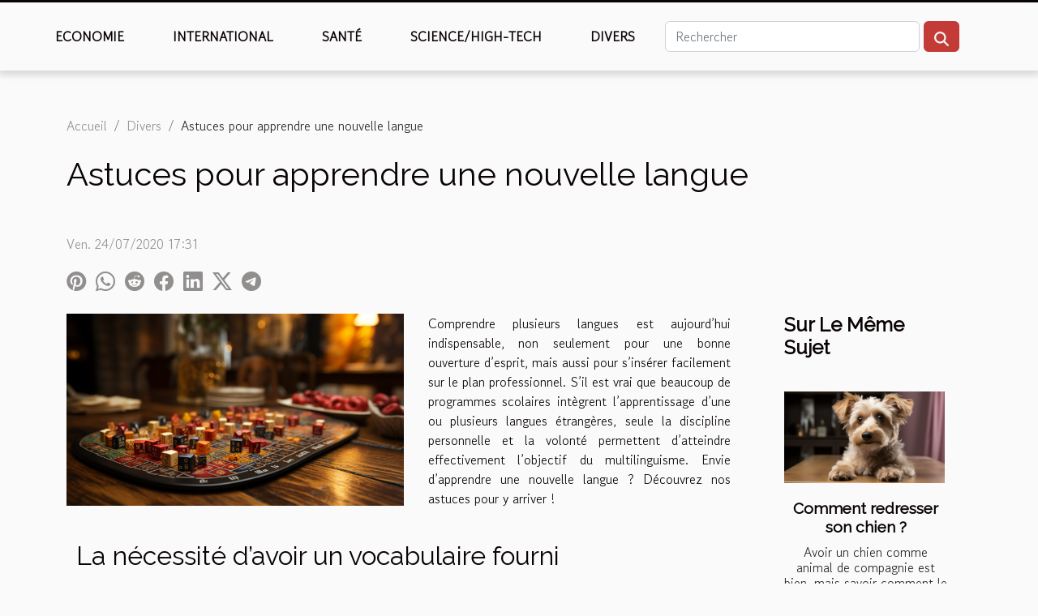

--- FILE ---
content_type: text/html; charset=UTF-8
request_url: https://bsdjobs.com/astuces-pour-apprendre-une-nouvelle-langue
body_size: 8086
content:
<!DOCTYPE html>
    <html lang="fr">
<head>
    <meta charset="utf-8">
    <title>Astuces pour apprendre une nouvelle langue  - bsdjobs.com</title>
<meta name="description" content="">

<meta name="robots" content="all" />
<link rel="icon" type="image/png" href="/favicon.png" />
    <meta name="viewport" content="width=device-width, initial-scale=1">
    <link rel="stylesheet" href="/css/style2.css">
</head>
<body>
    <header>
    <div class="container-fluid fixed-top d-flex justify-content-center">
        <nav class="navbar navbar-expand-xl pt-3">
            <div class="container-fluid">
                <button class="navbar-toggler" type="button" data-bs-toggle="collapse" data-bs-target="#navbarSupportedContent" aria-controls="navbarSupportedContent" aria-expanded="false" aria-label="Toggle navigation">
                    <svg xmlns="http://www.w3.org/2000/svg" fill="currentColor" class="bi bi-list" viewBox="0 0 16 16">
                        <path fill-rule="evenodd" d="M2.5 12a.5.5 0 0 1 .5-.5h10a.5.5 0 0 1 0 1H3a.5.5 0 0 1-.5-.5m0-4a.5.5 0 0 1 .5-.5h10a.5.5 0 0 1 0 1H3a.5.5 0 0 1-.5-.5m0-4a.5.5 0 0 1 .5-.5h10a.5.5 0 0 1 0 1H3a.5.5 0 0 1-.5-.5"></path>
                    </svg>
                </button>
                <div class="collapse navbar-collapse" id="navbarSupportedContent">
                    <ul class="navbar-nav">
                                                    <li class="nav-item">
    <a href="/economie" class="nav-link">Economie</a>
    </li>
                                    <li class="nav-item">
    <a href="/international" class="nav-link">International</a>
    </li>
                                    <li class="nav-item">
    <a href="/sante" class="nav-link">Santé</a>
    </li>
                                    <li class="nav-item">
    <a href="/sciencehigh-tech" class="nav-link">Science/High-Tech</a>
    </li>
                                    <li class="nav-item">
    <a href="/divers" class="nav-link">Divers</a>
    </li>
                            </ul>
                    <form class="d-flex" role="search" method="get" action="/search">
    <input type="search" class="form-control"  name="q" placeholder="Rechercher" aria-label="Rechercher"  pattern=".*\S.*" required>
    <button type="submit" class="btn">
        <svg xmlns="http://www.w3.org/2000/svg" width="18px" height="18px" fill="currentColor" viewBox="0 0 512 512">
                    <path d="M416 208c0 45.9-14.9 88.3-40 122.7L502.6 457.4c12.5 12.5 12.5 32.8 0 45.3s-32.8 12.5-45.3 0L330.7 376c-34.4 25.2-76.8 40-122.7 40C93.1 416 0 322.9 0 208S93.1 0 208 0S416 93.1 416 208zM208 352a144 144 0 1 0 0-288 144 144 0 1 0 0 288z"/>
                </svg>
    </button>
</form>
                </div>
            </div>
        </nav>
    </div>
</header>
<div class="container">
        <nav aria-label="breadcrumb"
               style="--bs-breadcrumb-divider: '/';" >
            <ol class="breadcrumb">
                <li class="breadcrumb-item"><a href="/">Accueil</a></li>
                                    <li class="breadcrumb-item  active ">
                        <a href="/divers" title="Divers">Divers</a>                    </li>
                                <li class="breadcrumb-item">
                    Astuces pour apprendre une nouvelle langue                </li>
            </ol>
        </nav>
    </div>
<div class="container-fluid">
    <main class="container sidebar-default mt-2">
        <div class="row">

                            <h1>
                    Astuces pour apprendre une nouvelle langue                </h1>
            
            <fieldset><time datetime="2020-07-24 17:31:27">Ven. 24/07/2020 17:31</time>                <ul>
                    <li><a href="https://pinterest.com/pin/create/bookmarklet/?media=/images/astuces-pour-apprendre-une-nouvelle-langue.jpg&amp;url=https://bsdjobs.com/astuces-pour-apprendre-une-nouvelle-langue&amp;is_video=0&amp;description=Astuces pour apprendre une nouvelle langue" rel="nofollow" target="_blank"><i class="social-pinterest"></i></a></li>
                    <li><a href="https://api.whatsapp.com/send?text=Astuces pour apprendre une nouvelle langue&amp;https://bsdjobs.com/astuces-pour-apprendre-une-nouvelle-langue" rel="nofollow" target="_blank"><i class="social-whatsapp"></i></a></li>
                    <li><a href="https://reddit.com/submit?url=https://bsdjobs.com/astuces-pour-apprendre-une-nouvelle-langue&amp;title=Astuces pour apprendre une nouvelle langue" rel="nofollow" target="_blank"><i class="social-reddit"></i></a></li>
                    <li><a href="https://www.facebook.com/sharer.php?u=https://bsdjobs.com/astuces-pour-apprendre-une-nouvelle-langue" rel="nofollow" target="_blank"><i class="social-facebook"></i></a></li>
                    <li><a href="https://www.linkedin.com/shareArticle?url=https://bsdjobs.com/astuces-pour-apprendre-une-nouvelle-langue&amp;title=Astuces pour apprendre une nouvelle langue" rel="nofollow" target="_blank"><i class="social-linkedin"></i></a></li>
                    <li><a href="https://twitter.com/share?url=https://bsdjobs.com/astuces-pour-apprendre-une-nouvelle-langue&amp;text=Astuces pour apprendre une nouvelle langue" rel="nofollow" target="_blank"><i class="social-twitter"></i></a></li>
                    <li><a href="https://t.me/share/url?url=https://bsdjobs.com/astuces-pour-apprendre-une-nouvelle-langue&amp;text=Astuces pour apprendre une nouvelle langue" rel="nofollow" target="_blank"><i class="social-telegram"></i></a></li>
            </ul></fieldset>
            <div class="col-lg-9 order-1 order-lg-2 col-12 main">
                <img class="img-fluid" src="/images/astuces-pour-apprendre-une-nouvelle-langue.jpg" alt="Astuces pour apprendre une nouvelle langue">                                <article class="container main" ><div><p>Comprendre plusieurs langues est aujourd’hui indispensable, non seulement pour une bonne ouverture d’esprit, mais aussi pour s’insérer facilement sur le plan professionnel. S’il est vrai que beaucoup de programmes scolaires intègrent l’apprentissage d’une ou plusieurs langues étrangères, seule la discipline personnelle et la volonté permettent d’atteindre effectivement l’objectif du multilinguisme. Envie d’apprendre une nouvelle langue ? Découvrez nos astuces pour y arriver !</p>
<h2 id="anchor_0">La nécessité d’avoir un vocabulaire fourni</h2>
<p>Pour comprendre une langue, il est important de connaître beaucoup de mots de celle-ci. Vos première actions doivent donc vous pousser à connaitre autant de mots que possibles dans la langue que vous apprenez. Comme astuces, vous pouvez tenir un petit carnet de poche dans lequel vous notez les nouveaux mots que vous apprenez au quotidien. Pour accélérer le processus et élargir votre champ d’apprentissage, vous pouvez prendre certaines innovations pour habitudes. Par exemple, vous pouvez également décider de noter systématiquement les antonymes des nouveaux mots que vous apprenez. Vous aurez alors certainement besoin d’un dictionnaire d’antonyme. Si vous n’en avez pas un, <a href="https://fr.iz-antonyms.com/dictionnaire-antonymes.php">visitez le site web</a> iz Antonyms spécialement dédié aux antonymes dans plusieurs langues.</p>
<h2 id="anchor_1">Privilégiez vos hobbies, puis armez-vous de courage et de détermination</h2>
<p>Pour vite comprendre une nouvelle langue, vous devez l’intégrer dans vos habitudes quotidiennes, surtout les activités que vous aimez faire le plus. Ainsi, si vous aimez lire privilégiez les textes et bouquins dans la langue que vous apprenez. De même si vous aimez la musique, apprenez à aimer les artistes qui chantent dans votre nouvelle langue et écoutez-les régulièrement. Ce principe est également valable pour les films, les amis et fréquentations etc..<br />
Enfin, sachez que vous devez vous armer de courage et de détermination car l’apprentissage d’une nouvelle langue est un processus, et seuls ceux qui sont persévérants obtiennent gain de cause. Les débuts seront difficiles mais à force de pratiquer, vous prendrez très vite le pli !</p><div></article>            </div>
            <aside class="col-lg-3 order-2 order-lg-2 col-12 aside-right">
                <div class="list-flat-img">
                    <h2>Sur le même sujet</h2>                            <section>

                    <figure><a href="/comment-redresser-son-chien" title="Comment redresser son chien ?"><img class="d-block w-100" src="/images/comment-redresser-son-chien.jpeg" alt="Comment redresser son chien ?"></a></figure>                    
                    <div>
                        <h3><a href="/comment-redresser-son-chien" title="Comment redresser son chien ?">Comment redresser son chien ?</a></h3>                        <div>Avoir un chien comme animal de compagnie est bien, mais savoir comment le dresser est tout aussi...</div>                    </div>
                </section>
                            <section>

                    <figure><a href="/casino-en-ligne-tout-lessentiel-a-savoir" title="Casino en ligne : Tout l’essentiel à savoir"><img class="d-block w-100" src="/images/casino-en-ligne-tout-lessentiel-a-savoir.jpeg" alt="Casino en ligne : Tout l’essentiel à savoir"></a></figure>                    
                    <div>
                        <h3><a href="/casino-en-ligne-tout-lessentiel-a-savoir" title="Casino en ligne : Tout l’essentiel à savoir">Casino en ligne : Tout l’essentiel à savoir</a></h3>                        <div>Certaines études ont prouvé que jouer est un excellent moyen pour vivre, cela peu importe l’espèce...</div>                    </div>
                </section>
                            <section>

                    <figure><a href="/astuces-pour-savoir-si-un-homme-est-libre-ou-pas" title="Astuces pour savoir si un homme est libre ou pas"><img class="d-block w-100" src="/images/astuces-pour-savoir-si-un-homme-est-libre-ou-pas.jpeg" alt="Astuces pour savoir si un homme est libre ou pas"></a></figure>                    
                    <div>
                        <h3><a href="/astuces-pour-savoir-si-un-homme-est-libre-ou-pas" title="Astuces pour savoir si un homme est libre ou pas">Astuces pour savoir si un homme est libre ou pas</a></h3>                        <div>Si en matière de relation sentimentale, il est aujourd&rsquo;hui très facile de faire des...</div>                    </div>
                </section>
                            <section>

                    <figure><a href="/preparer-la-naissance-dun-bebe-voici-nos-conseils" title="Préparer la naissance d’un bébé : voici nos conseils"><img class="d-block w-100" src="/images/preparer-la-naissance-dun-bebe-voici-nos-conseils.jpeg" alt="Préparer la naissance d’un bébé : voici nos conseils"></a></figure>                    
                    <div>
                        <h3><a href="/preparer-la-naissance-dun-bebe-voici-nos-conseils" title="Préparer la naissance d’un bébé : voici nos conseils">Préparer la naissance d’un bébé : voici nos conseils</a></h3>                        <div>Votre famille va accueillir un nouveau bébé ? Super ! La naissance d’un enfant est un moment...</div>                    </div>
                </section>
                            <section>

                    <figure><a href="/comment-se-choisir-lappartement-de-ses-reves" title="Comment se choisir l’appartement de ses rêves ?"><img class="d-block w-100" src="/images/comment-se-choisir-lappartement-de-ses-reves.jpg" alt="Comment se choisir l’appartement de ses rêves ?"></a></figure>                    
                    <div>
                        <h3><a href="/comment-se-choisir-lappartement-de-ses-reves" title="Comment se choisir l’appartement de ses rêves ?">Comment se choisir l’appartement de ses rêves ?</a></h3>                        <div>Vous rêvez de quitter la location et avoir votre propre appartement ? C’est bien possible. Et il...</div>                    </div>
                </section>
                                    </div>
            </aside>
        </div>
        <section class="newest-list">
        <div class="container">
                        <h2>Articles similaires</h2>
            <div class="row">
                                    <div class="col-12 col-md-4">
                        <figure><a href="/maximiser-lespace-de-stockage-chez-soi-astuces-et-innovations" title="Maximiser l&#039;espace de stockage chez soi : astuces et innovations"><img class="img-fluid" src="/images/maximiser-lespace-de-stockage-chez-soi-astuces-et-innovations.jpg" alt="Maximiser l&#039;espace de stockage chez soi : astuces et innovations"></a></figure><figcaption>Maximiser l'espace de stockage chez soi : astuces et innovations</figcaption>                        <div>
                                                    </div>
                        <h4><a href="/maximiser-lespace-de-stockage-chez-soi-astuces-et-innovations" title="Maximiser l&#039;espace de stockage chez soi : astuces et innovations">Maximiser l'espace de stockage chez soi : astuces et innovations</a></h4>                        <time datetime="2025-09-09 08:16:03">Mar. 09/09/2025 08:16</time>                        <div>
Optimiser l'espace de stockage à la maison représente un défi fréquent, surtout lorsque chaque...</div>                    </div>
                                    <div class="col-12 col-md-4">
                        <figure><a href="/comment-choisir-une-structure-gonflable-pour-maximiser-votre-visibilite-lors-devenements" title="Comment choisir une structure gonflable pour maximiser votre visibilité lors d&#039;événements"><img class="img-fluid" src="/images/comment-choisir-une-structure-gonflable-pour-maximiser-votre-visibilite-lors-devenements.jpeg" alt="Comment choisir une structure gonflable pour maximiser votre visibilité lors d&#039;événements"></a></figure><figcaption>Comment choisir une structure gonflable pour maximiser votre visibilité lors d'événements</figcaption>                        <div>
                                                    </div>
                        <h4><a href="/comment-choisir-une-structure-gonflable-pour-maximiser-votre-visibilite-lors-devenements" title="Comment choisir une structure gonflable pour maximiser votre visibilité lors d&#039;événements">Comment choisir une structure gonflable pour maximiser votre visibilité lors d'événements</a></h4>                        <time datetime="2025-05-12 01:44:06">Lun. 12/05/2025 01:44</time>                        <div>
L'attraction visuelle est un atout clé lors des événements pour captiver l'audience et se...</div>                    </div>
                                    <div class="col-12 col-md-4">
                        <figure><a href="/exploration-des-themes-de-photobooth-creatifs-pour-divers-evenements" title="Exploration des thèmes de photobooth créatifs pour divers événements"><img class="img-fluid" src="/images/exploration-des-themes-de-photobooth-creatifs-pour-divers-evenements.jpg" alt="Exploration des thèmes de photobooth créatifs pour divers événements"></a></figure><figcaption>Exploration des thèmes de photobooth créatifs pour divers événements</figcaption>                        <div>
                                                    </div>
                        <h4><a href="/exploration-des-themes-de-photobooth-creatifs-pour-divers-evenements" title="Exploration des thèmes de photobooth créatifs pour divers événements">Exploration des thèmes de photobooth créatifs pour divers événements</a></h4>                        <time datetime="2025-04-24 02:02:05">Jeu. 24/04/2025 02:02</time>                        <div>
L'animation photographique lors d'événements est devenue un élément central pour capturer des...</div>                    </div>
                                    <div class="col-12 col-md-4">
                        <figure><a href="/comment-une-immersion-linguistique-a-berlin-booste-votre-apprentissage-de-lallemand" title="Comment une immersion linguistique à Berlin booste votre apprentissage de l&#039;allemand"><img class="img-fluid" src="/images/comment-une-immersion-linguistique-a-berlin-booste-votre-apprentissage-de-lallemand.jpg" alt="Comment une immersion linguistique à Berlin booste votre apprentissage de l&#039;allemand"></a></figure><figcaption>Comment une immersion linguistique à Berlin booste votre apprentissage de l'allemand</figcaption>                        <div>
                                                    </div>
                        <h4><a href="/comment-une-immersion-linguistique-a-berlin-booste-votre-apprentissage-de-lallemand" title="Comment une immersion linguistique à Berlin booste votre apprentissage de l&#039;allemand">Comment une immersion linguistique à Berlin booste votre apprentissage de l'allemand</a></h4>                        <time datetime="2025-01-27 02:00:07">Lun. 27/01/2025 02:00</time>                        <div>
S'immerger dans la culture germanique en plein cœur de Berlin est une expérience inégalée pour...</div>                    </div>
                                    <div class="col-12 col-md-4">
                        <figure><a href="/les-techniques-pour-deguster-le-champagne-et-reconnaitre-ses-nuances" title="Les techniques pour déguster le champagne et reconnaître ses nuances"><img class="img-fluid" src="/images/les-techniques-pour-deguster-le-champagne-et-reconnaitre-ses-nuances.jpg" alt="Les techniques pour déguster le champagne et reconnaître ses nuances"></a></figure><figcaption>Les techniques pour déguster le champagne et reconnaître ses nuances</figcaption>                        <div>
                                                    </div>
                        <h4><a href="/les-techniques-pour-deguster-le-champagne-et-reconnaitre-ses-nuances" title="Les techniques pour déguster le champagne et reconnaître ses nuances">Les techniques pour déguster le champagne et reconnaître ses nuances</a></h4>                        <time datetime="2025-01-22 05:32:09">Mer. 22/01/2025 05:32</time>                        <div>
Le champagne, breuvage synonyme de célébration et d'élégance, mérite une attention toute...</div>                    </div>
                                    <div class="col-12 col-md-4">
                        <figure><a href="/impact-des-piercings-sur-limage-de-soi-et-la-confiance-personnelle" title="Impact des piercings sur l&#039;image de soi et la confiance personnelle"><img class="img-fluid" src="/images/impact-des-piercings-sur-limage-de-soi-et-la-confiance-personnelle.jpg" alt="Impact des piercings sur l&#039;image de soi et la confiance personnelle"></a></figure><figcaption>Impact des piercings sur l'image de soi et la confiance personnelle</figcaption>                        <div>
                                                    </div>
                        <h4><a href="/impact-des-piercings-sur-limage-de-soi-et-la-confiance-personnelle" title="Impact des piercings sur l&#039;image de soi et la confiance personnelle">Impact des piercings sur l'image de soi et la confiance personnelle</a></h4>                        <time datetime="2024-11-26 22:46:04">Mar. 26/11/2024 22:46</time>                        <div>
La notion de l'image de soi revêt une importance capitale dans la société contemporaine, où...</div>                    </div>
                                    <div class="col-12 col-md-4">
                        <figure><a href="/comment-les-bretelles-redefinissent-lelegance-masculine-moderne" title="Comment les bretelles redéfinissent l&#039;élégance masculine moderne"><img class="img-fluid" src="/images/comment-les-bretelles-redefinissent-lelegance-masculine-moderne.jpg" alt="Comment les bretelles redéfinissent l&#039;élégance masculine moderne"></a></figure><figcaption>Comment les bretelles redéfinissent l'élégance masculine moderne</figcaption>                        <div>
                                                    </div>
                        <h4><a href="/comment-les-bretelles-redefinissent-lelegance-masculine-moderne" title="Comment les bretelles redéfinissent l&#039;élégance masculine moderne">Comment les bretelles redéfinissent l'élégance masculine moderne</a></h4>                        <time datetime="2024-09-27 01:04:06">Ven. 27/09/2024 01:04</time>                        <div>
Au sein du vestiaire masculin, les accessoires n'ont de cesse de refaçonner les codes de...</div>                    </div>
                                    <div class="col-12 col-md-4">
                        <figure><a href="/strategies-pour-ameliorer-la-securite-dans-les-transports-publics" title="Stratégies pour améliorer la sécurité dans les transports publics"><img class="img-fluid" src="/images/strategies-pour-ameliorer-la-securite-dans-les-transports-publics.jpg" alt="Stratégies pour améliorer la sécurité dans les transports publics"></a></figure><figcaption>Stratégies pour améliorer la sécurité dans les transports publics</figcaption>                        <div>
                                                    </div>
                        <h4><a href="/strategies-pour-ameliorer-la-securite-dans-les-transports-publics" title="Stratégies pour améliorer la sécurité dans les transports publics">Stratégies pour améliorer la sécurité dans les transports publics</a></h4>                        <time datetime="2023-12-13 00:32:04">Mer. 13/12/2023 00:32</time>                        <div>
Dans un monde où la mobilité est au cœur de nos vies, la sécurité dans les transports publics est...</div>                    </div>
                                    <div class="col-12 col-md-4">
                        <figure><a href="/comment-choisir-le-tipi-adapte-a-son-lenfant" title="Comment choisir le tipi adapté à son l’enfant ?"><img class="img-fluid" src="/images/comment-choisir-le-tipi-adapte-a-son-lenfant.jpg" alt="Comment choisir le tipi adapté à son l’enfant ?"></a></figure><figcaption>Comment choisir le tipi adapté à son l’enfant ?</figcaption>                        <div>
                                                    </div>
                        <h4><a href="/comment-choisir-le-tipi-adapte-a-son-lenfant" title="Comment choisir le tipi adapté à son l’enfant ?">Comment choisir le tipi adapté à son l’enfant ?</a></h4>                        <time datetime="2023-10-27 13:34:37">Ven. 27/10/2023 13:34</time>                        <div>A partir d’un certain âge les enfants deviennent plus créatifs et débordent d’énergie, il urge...</div>                    </div>
                                    <div class="col-12 col-md-4">
                        <figure><a href="/la-boutique-numerique-que-retenir-essentiellement" title="La boutique numérique : que retenir essentiellement ?"><img class="img-fluid" src="/images/la-boutique-numerique-que-retenir-essentiellement.jpg" alt="La boutique numérique : que retenir essentiellement ?"></a></figure><figcaption>La boutique numérique : que retenir essentiellement ?</figcaption>                        <div>
                                                    </div>
                        <h4><a href="/la-boutique-numerique-que-retenir-essentiellement" title="La boutique numérique : que retenir essentiellement ?">La boutique numérique : que retenir essentiellement ?</a></h4>                        <time datetime="2023-10-27 13:34:31">Ven. 27/10/2023 13:34</time>                        <div>Il est évident que le meilleur moyen pour tout commerçant d’écouler ses produits de nos jours est...</div>                    </div>
                                    <div class="col-12 col-md-4">
                        <figure><a href="/en-quoi-consiste-le-metier-de-gestion-des-ressources-humaines" title="En quoi consiste le métier de gestion des ressources humaines ?"><img class="img-fluid" src="/images/en-quoi-consiste-le-metier-de-gestion-des-ressources-humaines.jpg" alt="En quoi consiste le métier de gestion des ressources humaines ?"></a></figure><figcaption>En quoi consiste le métier de gestion des ressources humaines ?</figcaption>                        <div>
                                                    </div>
                        <h4><a href="/en-quoi-consiste-le-metier-de-gestion-des-ressources-humaines" title="En quoi consiste le métier de gestion des ressources humaines ?">En quoi consiste le métier de gestion des ressources humaines ?</a></h4>                        <time datetime="2023-10-27 13:34:28">Ven. 27/10/2023 13:34</time>                        <div>Il est important de garder des employés expérimentés au sein d’une entreprise pour aider à former...</div>                    </div>
                                    <div class="col-12 col-md-4">
                        <figure><a href="/que-faut-il-faire-en-cas-de-resiliation-de-votre-assurance-auto" title="Que faut-il faire en cas de résiliation de votre assurance auto ?"><img class="img-fluid" src="/images/que-faut-il-faire-en-cas-de-resiliation-de-votre-assurance-auto.jpeg" alt="Que faut-il faire en cas de résiliation de votre assurance auto ?"></a></figure><figcaption>Que faut-il faire en cas de résiliation de votre assurance auto ?</figcaption>                        <div>
                                                    </div>
                        <h4><a href="/que-faut-il-faire-en-cas-de-resiliation-de-votre-assurance-auto" title="Que faut-il faire en cas de résiliation de votre assurance auto ?">Que faut-il faire en cas de résiliation de votre assurance auto ?</a></h4>                        <time datetime="2023-10-27 13:34:27">Ven. 27/10/2023 13:34</time>                        <div>Le tout ne suffit pas d’avoir une automobile et se mettre à la conduire dans la rue. Il doit avoir...</div>                    </div>
                                    <div class="col-12 col-md-4">
                        <figure><a href="/savon-artisanal-ou-commercial-quelle-differenc" title="Savon artisanal ou commercial : quelle différence ?"><img class="img-fluid" src="/images/savon-artisanal-ou-commercial-quelle-difference.jpeg" alt="Savon artisanal ou commercial : quelle différence ?"></a></figure><figcaption>Savon artisanal ou commercial : quelle différence ?</figcaption>                        <div>
                                                    </div>
                        <h4><a href="/savon-artisanal-ou-commercial-quelle-differenc" title="Savon artisanal ou commercial : quelle différence ?">Savon artisanal ou commercial : quelle différence ?</a></h4>                        <time datetime="2023-10-27 13:34:26">Ven. 27/10/2023 13:34</time>                        <div>Les savons se présentent sous de nombreuses formes et tailles, avec ou sans colorants, parfumées...</div>                    </div>
                                    <div class="col-12 col-md-4">
                        <figure><a href="/quelles-huiles-devez-vous-utiliser-pour-vos-cheveux" title="Quelles huiles devez-vous utiliser pour vos cheveux ?"><img class="img-fluid" src="/images/quelles-huiles-devez-vous-utiliser-pour-vos-cheveux.jpeg" alt="Quelles huiles devez-vous utiliser pour vos cheveux ?"></a></figure><figcaption>Quelles huiles devez-vous utiliser pour vos cheveux ?</figcaption>                        <div>
                                                    </div>
                        <h4><a href="/quelles-huiles-devez-vous-utiliser-pour-vos-cheveux" title="Quelles huiles devez-vous utiliser pour vos cheveux ?">Quelles huiles devez-vous utiliser pour vos cheveux ?</a></h4>                        <time datetime="2023-10-27 13:34:19">Ven. 27/10/2023 13:34</time>                        <div>La nature nous offre plusieurs opportunités pour régler nos problèmes de santé et bien d’autres...</div>                    </div>
                                    <div class="col-12 col-md-4">
                        <figure><a href="/offres-assurances-comment-decouvrir-la-meilleure-solution" title="Offres assurances : comment découvrir la meilleure solution ?"><img class="img-fluid" src="/images/offres-assurances-comment-decouvrir-la-meilleure-solution.jpeg" alt="Offres assurances : comment découvrir la meilleure solution ?"></a></figure><figcaption>Offres assurances : comment découvrir la meilleure solution ?</figcaption>                        <div>
                                                    </div>
                        <h4><a href="/offres-assurances-comment-decouvrir-la-meilleure-solution" title="Offres assurances : comment découvrir la meilleure solution ?">Offres assurances : comment découvrir la meilleure solution ?</a></h4>                        <time datetime="2023-10-27 13:34:15">Ven. 27/10/2023 13:34</time>                        <div>Le spécialiste de l’assurance est entièrement disponible pour vous doter d’outils adéquats pour...</div>                    </div>
                                    <div class="col-12 col-md-4">
                        <figure><a href="/enterprise-resource-planning-en-mode-cloud-quest-ce-que-cest" title="Enterprise Resource Planning en mode cloud : qu’est-ce que c’est ?"><img class="img-fluid" src="/images/enterprise-resource-planning-en-mode-cloud-quest-ce-que-cest.jpeg" alt="Enterprise Resource Planning en mode cloud : qu’est-ce que c’est ?"></a></figure><figcaption>Enterprise Resource Planning en mode cloud : qu’est-ce que c’est ?</figcaption>                        <div>
                                                    </div>
                        <h4><a href="/enterprise-resource-planning-en-mode-cloud-quest-ce-que-cest" title="Enterprise Resource Planning en mode cloud : qu’est-ce que c’est ?">Enterprise Resource Planning en mode cloud : qu’est-ce que c’est ?</a></h4>                        <time datetime="2023-10-27 13:34:14">Ven. 27/10/2023 13:34</time>                        <div>Le recours à une gestion intégrée des informations et données des petites et moyennes entreprises...</div>                    </div>
                                    <div class="col-12 col-md-4">
                        <figure><a href="/comment-bien-etablir-un-equilibre-entre-le-teletravail-et-la-gestion-de-rh" title="Comment bien établir un équilibre entre le télétravail et la gestion de RH ?"><img class="img-fluid" src="/images/comment-bien-etablir-un-equilibre-entre-le-teletravail-et-la-gestion-de-rh.jpeg" alt="Comment bien établir un équilibre entre le télétravail et la gestion de RH ?"></a></figure><figcaption>Comment bien établir un équilibre entre le télétravail et la gestion de RH ?</figcaption>                        <div>
                                                    </div>
                        <h4><a href="/comment-bien-etablir-un-equilibre-entre-le-teletravail-et-la-gestion-de-rh" title="Comment bien établir un équilibre entre le télétravail et la gestion de RH ?">Comment bien établir un équilibre entre le télétravail et la gestion de RH ?</a></h4>                        <time datetime="2023-10-27 13:34:14">Ven. 27/10/2023 13:34</time>                        <div>Le télétravail prend de plus en plus le dessus dans les entreprises. Avec l’avènement de la crise...</div>                    </div>
                                    <div class="col-12 col-md-4">
                        <figure><a href="/organiser-une-chasse-au-tresor-thematique-sous-marine-pour-les-enfants" title="Organiser une chasse au trésor thématique sous-marine pour les enfants"><img class="img-fluid" src="/images/organiser-une-chasse-au-tresor-thematique-sous-marine-pour-les-enfants.jpeg" alt="Organiser une chasse au trésor thématique sous-marine pour les enfants"></a></figure><figcaption>Organiser une chasse au trésor thématique sous-marine pour les enfants</figcaption>                        <div>
                                                    </div>
                        <h4><a href="/organiser-une-chasse-au-tresor-thematique-sous-marine-pour-les-enfants" title="Organiser une chasse au trésor thématique sous-marine pour les enfants">Organiser une chasse au trésor thématique sous-marine pour les enfants</a></h4>                        <time datetime="2023-08-23 02:24:07">Mer. 23/08/2023 02:24</time>                        <div>
Plongez dans un monde d&rsquo;aventure et de découverte avec une chasse au trésor sous-marine...</div>                    </div>
                                    <div class="col-12 col-md-4">
                        <figure><a href="/les-avantages-dopter-pour-un-carport-en-bois-double-un-choix-pratique-et-esthetique-pour-votre-exterieur-espace" title="Les avantages d’opter pour un carport en bois double : un choix pratique et esthétique pour votre extérieur espace"><img class="img-fluid" src="/images/les-avantages-dopter-pour-un-carport-en-bois-double-un-choix-pratique-et-esthetique-pour-votre-exterieur-espace.jpeg" alt="Les avantages d’opter pour un carport en bois double : un choix pratique et esthétique pour votre extérieur espace"></a></figure><figcaption>Les avantages d’opter pour un carport en bois double : un choix pratique et esthétique pour votre extérieur espace</figcaption>                        <div>
                                                    </div>
                        <h4><a href="/les-avantages-dopter-pour-un-carport-en-bois-double-un-choix-pratique-et-esthetique-pour-votre-exterieur-espace" title="Les avantages d’opter pour un carport en bois double : un choix pratique et esthétique pour votre extérieur espace">Les avantages d’opter pour un carport en bois double : un choix pratique et esthétique pour votre extérieur espace</a></h4>                        <time datetime="2023-05-18 11:20:02">Jeu. 18/05/2023 11:20</time>                        <div>Le carport en bois double est une option élégante et flexible pour préserver vos voitures des...</div>                    </div>
                                    <div class="col-12 col-md-4">
                        <figure><a href="/avoir-un-registre-national-dentreprise-est-il-necessaire" title="Avoir un registre national d’entreprise est-il nécessaire ?"><img class="img-fluid" src="/images/avoir-un-registre-national-dentreprise-est-il-necessaire.jpg" alt="Avoir un registre national d’entreprise est-il nécessaire ?"></a></figure><figcaption>Avoir un registre national d’entreprise est-il nécessaire ?</figcaption>                        <div>
                                                    </div>
                        <h4><a href="/avoir-un-registre-national-dentreprise-est-il-necessaire" title="Avoir un registre national d’entreprise est-il nécessaire ?">Avoir un registre national d’entreprise est-il nécessaire ?</a></h4>                        <time datetime="2023-04-28 03:30:02">Ven. 28/04/2023 03:30</time>                        <div>La gestion d’une entreprise est un domaine nécessitant une grande attention à tous les détails du...</div>                    </div>
                                    <div class="col-12 col-md-4">
                        <figure><a href="/comment-se-debarrasser-naturellement-des-moustiques-tigres" title="Comment se débarrasser naturellement des moustiques tigres ?"><img class="img-fluid" src="/images/comment-se-debarrasser-naturellement-des-moustiques-tigres.jpg" alt="Comment se débarrasser naturellement des moustiques tigres ?"></a></figure><figcaption>Comment se débarrasser naturellement des moustiques tigres ?</figcaption>                        <div>
                                                    </div>
                        <h4><a href="/comment-se-debarrasser-naturellement-des-moustiques-tigres" title="Comment se débarrasser naturellement des moustiques tigres ?">Comment se débarrasser naturellement des moustiques tigres ?</a></h4>                        <time datetime="2023-04-21 02:48:02">Ven. 21/04/2023 02:48</time>                        <div>Il s’agit des petits insectes volants capables de causer de graves problèmes sur votre santé. Il...</div>                    </div>
                                    <div class="col-12 col-md-4">
                        <figure><a href="/comment-jouer-au-jeu-de-blackjack" title="Comment jouer au jeu de blackjack ?"><img class="img-fluid" src="/images/comment-jouer-au-jeu-de-blackjack.jpeg" alt="Comment jouer au jeu de blackjack ?"></a></figure><figcaption>Comment jouer au jeu de blackjack ?</figcaption>                        <div>
                                                    </div>
                        <h4><a href="/comment-jouer-au-jeu-de-blackjack" title="Comment jouer au jeu de blackjack ?">Comment jouer au jeu de blackjack ?</a></h4>                        <time datetime="2023-02-15 23:34:02">Mer. 15/02/2023 23:34</time>                        <div>Le blackjack est important comme jeu. Pendant des siècles, cela a consisté à battre le croupier en...</div>                    </div>
                                    <div class="col-12 col-md-4">
                        <figure><a href="/4-facons-de-rencontrer-des-hommes-gays-plus-facilement" title="4 façons de rencontrer des hommes gays plus facilement"><img class="img-fluid" src="/images/4-facons-de-rencontrer-des-hommes-gays-plus-facilement.jpeg" alt="4 façons de rencontrer des hommes gays plus facilement"></a></figure><figcaption>4 façons de rencontrer des hommes gays plus facilement</figcaption>                        <div>
                                                    </div>
                        <h4><a href="/4-facons-de-rencontrer-des-hommes-gays-plus-facilement" title="4 façons de rencontrer des hommes gays plus facilement">4 façons de rencontrer des hommes gays plus facilement</a></h4>                        <time datetime="2023-02-10 08:30:02">Ven. 10/02/2023 08:30</time>                        <div>Aujourd’hui, de plus en plus d’hommes gays rencontrent des difficultés pour faire des rencontres....</div>                    </div>
                                    <div class="col-12 col-md-4">
                        <figure><a href="/pourquoi-aime-t-on-regarder-les-series-en-boucle" title="Pourquoi aime-t-on regarder les séries en boucle ?"><img class="img-fluid" src="/images/pourquoi-aime-t-on-regarder-les-series-en-boucle.jpg" alt="Pourquoi aime-t-on regarder les séries en boucle ?"></a></figure><figcaption>Pourquoi aime-t-on regarder les séries en boucle ?</figcaption>                        <div>
                                                    </div>
                        <h4><a href="/pourquoi-aime-t-on-regarder-les-series-en-boucle" title="Pourquoi aime-t-on regarder les séries en boucle ?">Pourquoi aime-t-on regarder les séries en boucle ?</a></h4>                        <time datetime="2023-02-06 11:33:47">Lun. 06/02/2023 11:33</time>                        <div>Vous recherchez une sensation d’apaisement. Les séries, les films et même les chansons que vous...</div>                    </div>
                                    <div class="col-12 col-md-4">
                        <figure><a href="/pourquoi-etudier-a-letranger" title="Pourquoi étudier à l’étranger ?"><img class="img-fluid" src="/images/pourquoi-etudier-a-letranger.jpg" alt="Pourquoi étudier à l’étranger ?"></a></figure><figcaption>Pourquoi étudier à l’étranger ?</figcaption>                        <div>
                                                    </div>
                        <h4><a href="/pourquoi-etudier-a-letranger" title="Pourquoi étudier à l’étranger ?">Pourquoi étudier à l’étranger ?</a></h4>                        <time datetime="2023-01-31 01:56:02">Mar. 31/01/2023 01:56</time>                        <div>Vous venez d’obtenir une bourse étrangère, étant donné que vous n’êtes jamais séparé de votre...</div>                    </div>
                            </div>
        </div>
    </section>
                        </main>
</div>
<footer>
    <div class="container-fluid">
        <div class="container">
            <div class="row default-search">
                <div class="col-12 col-lg-4">
                    <form class="d-flex" role="search" method="get" action="/search">
    <input type="search" class="form-control"  name="q" placeholder="Rechercher" aria-label="Rechercher"  pattern=".*\S.*" required>
    <button type="submit" class="btn">
        <svg xmlns="http://www.w3.org/2000/svg" width="18px" height="18px" fill="currentColor" viewBox="0 0 512 512">
                    <path d="M416 208c0 45.9-14.9 88.3-40 122.7L502.6 457.4c12.5 12.5 12.5 32.8 0 45.3s-32.8 12.5-45.3 0L330.7 376c-34.4 25.2-76.8 40-122.7 40C93.1 416 0 322.9 0 208S93.1 0 208 0S416 93.1 416 208zM208 352a144 144 0 1 0 0-288 144 144 0 1 0 0 288z"/>
                </svg>
    </button>
</form>
                </div>
                <div class="col-12 col-lg-4">
                    <section>
            <div>
                <h3><a href="/economie" title="Economie">Economie</a></h3>                            </div>
        </section>
            <section>
            <div>
                <h3><a href="/international" title="International">International</a></h3>                            </div>
        </section>
            <section>
            <div>
                <h3><a href="/sante" title="Santé">Santé</a></h3>                            </div>
        </section>
            <section>
            <div>
                <h3><a href="/sciencehigh-tech" title="Science/High-Tech">Science/High-Tech</a></h3>                            </div>
        </section>
            <section>
            <div>
                <h3><a href="/divers" title="Divers">Divers</a></h3>                            </div>
        </section>
                        </div>
                <div class="col-12 col-lg-4">
                    Tous droits réservés 2026 bsdjobs.com
                                    </div>
            </div>
        </div>
    </div>
</footer>
    <script src="https://cdn.jsdelivr.net/npm/bootstrap@5.0.2/dist/js/bootstrap.bundle.min.js" integrity="sha384-MrcW6ZMFYlzcLA8Nl+NtUVF0sA7MsXsP1UyJoMp4YLEuNSfAP+JcXn/tWtIaxVXM" crossorigin="anonymous"></script>
    </body>
</html>
